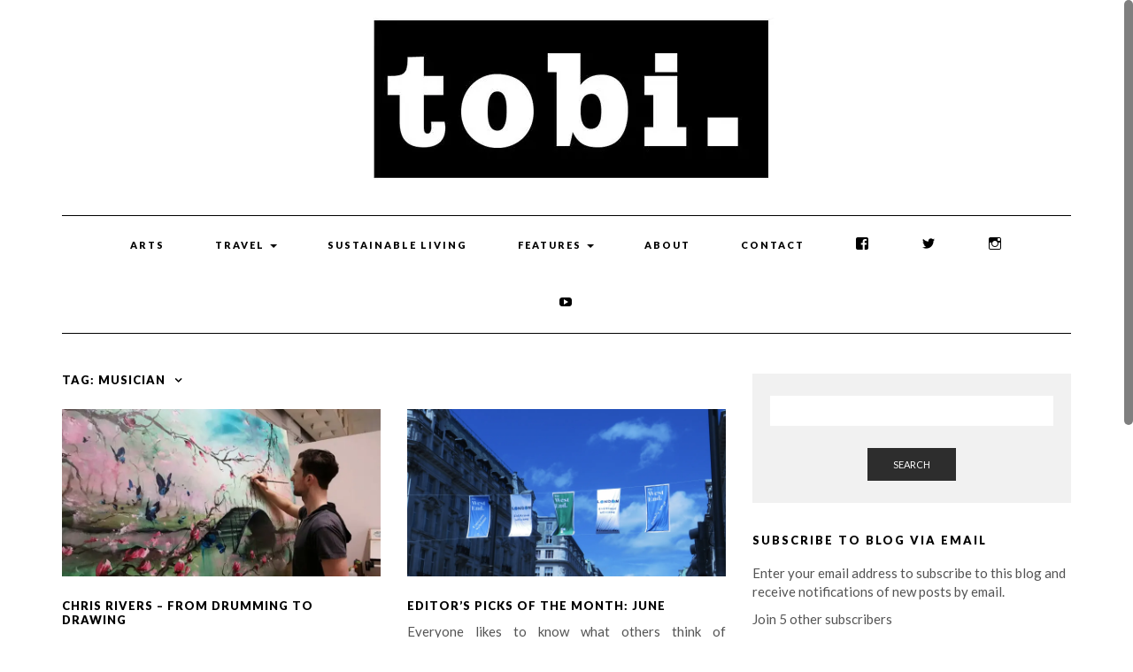

--- FILE ---
content_type: text/html; charset=UTF-8
request_url: http://www.tobimagazine.com/tag/musician
body_size: 10109
content:
<!DOCTYPE html>
<html lang="en-US">
<head>
    <meta charset="UTF-8" />
    <meta http-equiv="X-UA-Compatible" content="IE=edge" />
    <meta name="viewport" content="width=device-width, initial-scale=1" />
    <link rel="pingback" href="http://www.tobimagazine.com/xmlrpc.php">
    <title>musician &#8211; tobi</title>
<meta name='robots' content='max-image-preview:large' />
<link rel='dns-prefetch' href='//www.tobimagazine.com' />
<link rel='dns-prefetch' href='//secure.gravatar.com' />
<link rel='dns-prefetch' href='//fonts.googleapis.com' />
<link rel='dns-prefetch' href='//s.w.org' />
<link rel='dns-prefetch' href='//v0.wordpress.com' />
<link rel='dns-prefetch' href='//i0.wp.com' />
<link rel='dns-prefetch' href='//i1.wp.com' />
<link rel='dns-prefetch' href='//i2.wp.com' />
<link rel="alternate" type="application/rss+xml" title="tobi &raquo; Feed" href="http://www.tobimagazine.com/feed" />
<link rel="alternate" type="application/rss+xml" title="tobi &raquo; Comments Feed" href="http://www.tobimagazine.com/comments/feed" />
<link rel="alternate" type="application/rss+xml" title="tobi &raquo; musician Tag Feed" href="http://www.tobimagazine.com/tag/musician/feed" />
		<script type="text/javascript">
			window._wpemojiSettings = {"baseUrl":"https:\/\/s.w.org\/images\/core\/emoji\/13.1.0\/72x72\/","ext":".png","svgUrl":"https:\/\/s.w.org\/images\/core\/emoji\/13.1.0\/svg\/","svgExt":".svg","source":{"concatemoji":"http:\/\/www.tobimagazine.com\/wp-includes\/js\/wp-emoji-release.min.js?ver=5.8.12"}};
			!function(e,a,t){var n,r,o,i=a.createElement("canvas"),p=i.getContext&&i.getContext("2d");function s(e,t){var a=String.fromCharCode;p.clearRect(0,0,i.width,i.height),p.fillText(a.apply(this,e),0,0);e=i.toDataURL();return p.clearRect(0,0,i.width,i.height),p.fillText(a.apply(this,t),0,0),e===i.toDataURL()}function c(e){var t=a.createElement("script");t.src=e,t.defer=t.type="text/javascript",a.getElementsByTagName("head")[0].appendChild(t)}for(o=Array("flag","emoji"),t.supports={everything:!0,everythingExceptFlag:!0},r=0;r<o.length;r++)t.supports[o[r]]=function(e){if(!p||!p.fillText)return!1;switch(p.textBaseline="top",p.font="600 32px Arial",e){case"flag":return s([127987,65039,8205,9895,65039],[127987,65039,8203,9895,65039])?!1:!s([55356,56826,55356,56819],[55356,56826,8203,55356,56819])&&!s([55356,57332,56128,56423,56128,56418,56128,56421,56128,56430,56128,56423,56128,56447],[55356,57332,8203,56128,56423,8203,56128,56418,8203,56128,56421,8203,56128,56430,8203,56128,56423,8203,56128,56447]);case"emoji":return!s([10084,65039,8205,55357,56613],[10084,65039,8203,55357,56613])}return!1}(o[r]),t.supports.everything=t.supports.everything&&t.supports[o[r]],"flag"!==o[r]&&(t.supports.everythingExceptFlag=t.supports.everythingExceptFlag&&t.supports[o[r]]);t.supports.everythingExceptFlag=t.supports.everythingExceptFlag&&!t.supports.flag,t.DOMReady=!1,t.readyCallback=function(){t.DOMReady=!0},t.supports.everything||(n=function(){t.readyCallback()},a.addEventListener?(a.addEventListener("DOMContentLoaded",n,!1),e.addEventListener("load",n,!1)):(e.attachEvent("onload",n),a.attachEvent("onreadystatechange",function(){"complete"===a.readyState&&t.readyCallback()})),(n=t.source||{}).concatemoji?c(n.concatemoji):n.wpemoji&&n.twemoji&&(c(n.twemoji),c(n.wpemoji)))}(window,document,window._wpemojiSettings);
		</script>
		<style type="text/css">
img.wp-smiley,
img.emoji {
	display: inline !important;
	border: none !important;
	box-shadow: none !important;
	height: 1em !important;
	width: 1em !important;
	margin: 0 .07em !important;
	vertical-align: -0.1em !important;
	background: none !important;
	padding: 0 !important;
}
</style>
	<link rel='stylesheet' id='wp-block-library-css'  href='http://www.tobimagazine.com/wp-includes/css/dist/block-library/style.min.css?ver=5.8.12' type='text/css' media='all' />
<style id='wp-block-library-inline-css' type='text/css'>
.has-text-align-justify{text-align:justify;}
</style>
<link rel='stylesheet' id='mediaelement-css'  href='http://www.tobimagazine.com/wp-includes/js/mediaelement/mediaelementplayer-legacy.min.css?ver=4.2.16' type='text/css' media='all' />
<link rel='stylesheet' id='wp-mediaelement-css'  href='http://www.tobimagazine.com/wp-includes/js/mediaelement/wp-mediaelement.min.css?ver=5.8.12' type='text/css' media='all' />
<link rel='stylesheet' id='contact-form-7-css'  href='http://www.tobimagazine.com/wp-content/plugins/contact-form-7/includes/css/styles.css?ver=5.5.2' type='text/css' media='all' />
<link rel='stylesheet' id='bootstrap-css'  href='http://www.tobimagazine.com/wp-content/themes/kale-pro/assets/css/bootstrap.min.css?ver=5.8.12' type='text/css' media='all' />
<link rel='stylesheet' id='bootstrap-select-css'  href='http://www.tobimagazine.com/wp-content/themes/kale-pro/assets/css/bootstrap-select.min.css?ver=5.8.12' type='text/css' media='all' />
<link rel='stylesheet' id='font-awesome-css'  href='http://www.tobimagazine.com/wp-content/themes/kale-pro/assets/css/font-awesome.min.css?ver=5.8.12' type='text/css' media='all' />
<link rel='stylesheet' id='owl-carousel-css'  href='http://www.tobimagazine.com/wp-content/themes/kale-pro/assets/css/owl.carousel.css?ver=5.8.12' type='text/css' media='all' />
<link rel='stylesheet' id='kale-style-css'  href='http://www.tobimagazine.com/wp-content/themes/kale-pro/style.css?ver=50049' type='text/css' media='all' />
<link rel='stylesheet' id='recent-posts-widget-with-thumbnails-public-style-css'  href='http://www.tobimagazine.com/wp-content/plugins/recent-posts-widget-with-thumbnails/public.css?ver=7.1.1' type='text/css' media='all' />
<link rel='stylesheet' id='kirki_google_fonts-css'  href='https://fonts.googleapis.com/css?family=Lato%3Aregular%2C900%7CRaleway%3A200%7CCaveat%3Aregular&#038;subset' type='text/css' media='all' />
<link rel='stylesheet' id='jetpack_css-css'  href='http://www.tobimagazine.com/wp-content/plugins/jetpack/css/jetpack.css?ver=10.3.2' type='text/css' media='all' />
<script type='text/javascript' src='http://www.tobimagazine.com/wp-includes/js/jquery/jquery.min.js?ver=3.6.0' id='jquery-core-js'></script>
<script type='text/javascript' src='http://www.tobimagazine.com/wp-includes/js/jquery/jquery-migrate.min.js?ver=3.3.2' id='jquery-migrate-js'></script>
<link rel="https://api.w.org/" href="http://www.tobimagazine.com/wp-json/" /><link rel="alternate" type="application/json" href="http://www.tobimagazine.com/wp-json/wp/v2/tags/39" /><link rel="EditURI" type="application/rsd+xml" title="RSD" href="http://www.tobimagazine.com/xmlrpc.php?rsd" />
<link rel="wlwmanifest" type="application/wlwmanifest+xml" href="http://www.tobimagazine.com/wp-includes/wlwmanifest.xml" /> 
<meta name="generator" content="WordPress 5.8.12" />
<style type='text/css'>img#wpstats{display:none}</style>
		
<!-- Jetpack Open Graph Tags -->
<meta property="og:type" content="website" />
<meta property="og:title" content="musician &#8211; tobi" />
<meta property="og:url" content="http://www.tobimagazine.com/tag/musician" />
<meta property="og:site_name" content="tobi" />
<meta property="og:image" content="https://s0.wp.com/i/blank.jpg" />
<meta property="og:locale" content="en_US" />

<!-- End Jetpack Open Graph Tags -->
<style>body{font-family: 'Lato'; font-size:15px; font-weight:regular; text-transform:}

h1,h2,h3,h4,h5,h6,
.form-label,
.navbar-nav > li > a,
.dropdown-menu>li>a,
.frontpage-slider .caption,
.pagination-blog-feed a,
.pagination-post a,
.recipe-index-feed .category-more a,
.recent-posts-widget-with-thumbnails .rpwwt-widget .rpwwt-post-title ,
.header-row-1 .widget_nav_menu .menu > li > a{font-family: 'Lato'; font-weight: 900; text-transform:uppercase;}

h1{font-size:16px;}
h2{font-size:16px;}
h3{font-size:13px;}
h4{font-size:12px;}
h5{font-size:12px;}
h6{font-size:12px;}

.logo .header-logo-text{line-height:60px; font-size:60px; font-weight:200; font-family: 'Raleway'; text-transform:uppercase;}

.tagline{font-family: 'Caveat'; font-size:20px; }
.tagline p{text-transform:none;}
</style></head>

<body class="archive tag tag-musician tag-39 wp-custom-logo">

<div class="main-wrapper">
    <div class="container">
        
        <!-- Header -->
        <div class="header">
        
                        
            <!-- Header Row 2 -->
            <div class="header-row-2">
                <div class="logo">
                    <a href="http://www.tobimagazine.com/" class="custom-logo-link" rel="home"><img width="900" height="183" src="https://i0.wp.com/www.tobimagazine.com/wp-content/uploads/2019/01/cropped-Header-2.jpg?fit=900%2C183" class="custom-logo" alt="tobi" srcset="https://i0.wp.com/www.tobimagazine.com/wp-content/uploads/2019/01/cropped-Header-2.jpg?w=900 900w, https://i0.wp.com/www.tobimagazine.com/wp-content/uploads/2019/01/cropped-Header-2.jpg?resize=300%2C61 300w, https://i0.wp.com/www.tobimagazine.com/wp-content/uploads/2019/01/cropped-Header-2.jpg?resize=768%2C156 768w" sizes="(max-width: 900px) 100vw, 900px" data-attachment-id="1843" data-permalink="http://www.tobimagazine.com/cropped-header-2-jpg" data-orig-file="https://i0.wp.com/www.tobimagazine.com/wp-content/uploads/2019/01/cropped-Header-2.jpg?fit=900%2C183" data-orig-size="900,183" data-comments-opened="0" data-image-meta="{&quot;aperture&quot;:&quot;0&quot;,&quot;credit&quot;:&quot;&quot;,&quot;camera&quot;:&quot;&quot;,&quot;caption&quot;:&quot;&quot;,&quot;created_timestamp&quot;:&quot;0&quot;,&quot;copyright&quot;:&quot;&quot;,&quot;focal_length&quot;:&quot;0&quot;,&quot;iso&quot;:&quot;0&quot;,&quot;shutter_speed&quot;:&quot;0&quot;,&quot;title&quot;:&quot;&quot;,&quot;orientation&quot;:&quot;0&quot;}" data-image-title="cropped-Header-2.jpg" data-image-description="&lt;p&gt;http://tbi-magazine.com/wp-content/uploads/2019/01/cropped-Header-2.jpg&lt;/p&gt;
" data-image-caption="" data-medium-file="https://i0.wp.com/www.tobimagazine.com/wp-content/uploads/2019/01/cropped-Header-2.jpg?fit=300%2C61" data-large-file="https://i0.wp.com/www.tobimagazine.com/wp-content/uploads/2019/01/cropped-Header-2.jpg?fit=900%2C183" /></a>                </div>
                            </div>
            <!-- /Header Row 2 -->
            
            
            <!-- Header Row 3 -->
            <div class="header-row-3">
                <nav class="navbar navbar-default">
                    <div class="navbar-header">
                        <button type="button" class="navbar-toggle collapsed" data-toggle="collapse" data-target=".header-row-3 .navbar-collapse" aria-expanded="false">
                        <span class="sr-only">Toggle Navigation</span>
                        <span class="icon-bar"></span>
                        <span class="icon-bar"></span>
                        <span class="icon-bar"></span>
                        </button>
                    </div>
                    <!-- Navigation -->
                    <div class="navbar-collapse collapse"><ul id="menu-primary" class="nav navbar-nav"><li id="menu-item-1852" class="menu-item menu-item-type-taxonomy menu-item-object-category menu-item-1852"><a href="http://www.tobimagazine.com/category/arts">Arts</a></li>
<li id="menu-item-1854" class="menu-item menu-item-type-taxonomy menu-item-object-category menu-item-has-children menu-item-1854 dropdown"><a href="#" data-toggle="dropdown" class="dropdown-toggle" aria-haspopup="true">Travel <span class="caret"></span></a>
<ul role="menu" class=" dropdown-menu">
	<li id="menu-item-1867" class="menu-item menu-item-type-taxonomy menu-item-object-category menu-item-1867"><a href="http://www.tobimagazine.com/category/london">London</a></li>
	<li id="menu-item-1868" class="menu-item menu-item-type-taxonomy menu-item-object-category menu-item-1868"><a href="http://www.tobimagazine.com/category/york">York</a></li>
</ul>
</li>
<li id="menu-item-1948" class="menu-item menu-item-type-taxonomy menu-item-object-category menu-item-1948"><a href="http://www.tobimagazine.com/category/sustainable-living">Sustainable Living</a></li>
<li id="menu-item-1859" class="menu-item menu-item-type-post_type menu-item-object-page menu-item-has-children menu-item-1859 dropdown"><a href="#" data-toggle="dropdown" class="dropdown-toggle" aria-haspopup="true">Features <span class="caret"></span></a>
<ul role="menu" class=" dropdown-menu">
	<li id="menu-item-1856" class="menu-item menu-item-type-taxonomy menu-item-object-category menu-item-1856"><a href="http://www.tobimagazine.com/category/mental-health">Mental Health</a></li>
	<li id="menu-item-1849" class="menu-item menu-item-type-taxonomy menu-item-object-category menu-item-1849"><a href="http://www.tobimagazine.com/category/notes-from-the-editor">Notes from the Editor</a></li>
	<li id="menu-item-1861" class="menu-item menu-item-type-taxonomy menu-item-object-category menu-item-1861"><a href="http://www.tobimagazine.com/category/interviews">Interviews</a></li>
</ul>
</li>
<li id="menu-item-1316" class="menu-item menu-item-type-post_type menu-item-object-page menu-item-1316"><a href="http://www.tobimagazine.com/about">About</a></li>
<li id="menu-item-1418" class="menu-item menu-item-type-post_type menu-item-object-page menu-item-1418"><a href="http://www.tobimagazine.com/contact">Contact</a></li>
<li id="menu-item-1568" class="nav-facebook menu-item menu-item-type-custom menu-item-object-custom menu-item-1568"><a href="https://www.facebook.com/To-Be-Inspired-1144668882325344/"><span class="genericon genericon-facebook"></span></a></li>
<li id="menu-item-1569" class="nav-twitter menu-item menu-item-type-custom menu-item-object-custom menu-item-1569"><a href="https://twitter.com/tobeinspiredmag/"><span class="genericon genericon-twitter"></span></a></li>
<li id="menu-item-1570" class="nav-instagram menu-item menu-item-type-custom menu-item-object-custom menu-item-1570"><a href="http://www.instagram.com/tobeinspiredmag/"><span class="genericon genericon-instagram"></span></a></li>
<li id="menu-item-1571" class="nav-youtube menu-item menu-item-type-custom menu-item-object-custom menu-item-1571"><a href="https://www.youtube.com/channel/UCDHlJKodXBEQNqiUYAikxhw"><span class="genericon genericon-youtube"></span></a></li>
</ul></div>                    <!-- /Navigation -->
                </nav>
            </div>
            <!-- /Header Row 3 -->
            
            
        </div>
        <!-- /Header -->
        


<div class="blog-feed">
	<!-- Two Columns -->
	<div class="row two-columns">
		
<!-- Main Column -->


<div class="main-column  col-md-8 ">
    <!-- Blog Feed -->
    <div class="blog-feed blog-feed-sidebar">
        <h2>Tag: <span>musician</span></h2>
        
        <div class="blog-feed-posts">
        
        <div class="row">                    <div class="col-md-6"><div id="post-1377" class="entry entry-small">
    
    <div class="entry-content">
        
        <div class="entry-thumb ">
        
                                <a href="http://www.tobimagazine.com/chris-rivers-from-drumming-to-drawing"><img width="760" height="400" src="https://i1.wp.com/www.tobimagazine.com/wp-content/uploads/2017/07/16938648_626819260851661_6532887740490295217_n.jpg?resize=760%2C400" class="img-responsive wp-post-image" alt="Chris Rivers &#8211; From Drumming to Drawing" loading="lazy" data-attachment-id="1605" data-permalink="http://www.tobimagazine.com/chris-rivers-from-drumming-to-drawing/16938648_626819260851661_6532887740490295217_n" data-orig-file="https://i1.wp.com/www.tobimagazine.com/wp-content/uploads/2017/07/16938648_626819260851661_6532887740490295217_n.jpg?fit=960%2C602" data-orig-size="960,602" data-comments-opened="0" data-image-meta="{&quot;aperture&quot;:&quot;0&quot;,&quot;credit&quot;:&quot;&quot;,&quot;camera&quot;:&quot;&quot;,&quot;caption&quot;:&quot;&quot;,&quot;created_timestamp&quot;:&quot;0&quot;,&quot;copyright&quot;:&quot;&quot;,&quot;focal_length&quot;:&quot;0&quot;,&quot;iso&quot;:&quot;0&quot;,&quot;shutter_speed&quot;:&quot;0&quot;,&quot;title&quot;:&quot;&quot;,&quot;orientation&quot;:&quot;0&quot;}" data-image-title="16938648_626819260851661_6532887740490295217_n" data-image-description="" data-image-caption="" data-medium-file="https://i1.wp.com/www.tobimagazine.com/wp-content/uploads/2017/07/16938648_626819260851661_6532887740490295217_n.jpg?fit=300%2C188" data-large-file="https://i1.wp.com/www.tobimagazine.com/wp-content/uploads/2017/07/16938648_626819260851661_6532887740490295217_n.jpg?fit=960%2C602" /></a>
                            
        </div>
        
                
                <h3 class="entry-title"><a href="http://www.tobimagazine.com/chris-rivers-from-drumming-to-drawing" title="Chris Rivers &#8211; From Drumming to Drawing">Chris Rivers &#8211; From Drumming to Drawing</a></h3>
                
                <div class="entry-summary"><p>What do you want to do when you&#8217;re older? A question we all faced growing up; some knew the answer, others drifted between ideas, whilst a number of us are still struggling to find our passion. So what happens when your attention moves from one passion [&hellip;]</p>
</div>
                
                
                
    </div>
</div></div>
                                        <div class="col-md-6"><div id="post-1502" class="entry entry-small">
    
    <div class="entry-content">
        
        <div class="entry-thumb ">
        
                                <a href="http://www.tobimagazine.com/editors-june-favourites"><img width="760" height="400" src="https://i1.wp.com/www.tobimagazine.com/wp-content/uploads/2017/06/IMG_9349.jpg?resize=760%2C400" class="img-responsive wp-post-image" alt="Editor&#8217;s Picks of the Month: June" loading="lazy" srcset="https://i1.wp.com/www.tobimagazine.com/wp-content/uploads/2017/06/IMG_9349.jpg?zoom=2&amp;resize=760%2C400 1520w, https://i1.wp.com/www.tobimagazine.com/wp-content/uploads/2017/06/IMG_9349.jpg?zoom=3&amp;resize=760%2C400 2280w" sizes="(max-width: 760px) 100vw, 760px" data-attachment-id="1511" data-permalink="http://www.tobimagazine.com/editors-june-favourites/img_9349" data-orig-file="https://i1.wp.com/www.tobimagazine.com/wp-content/uploads/2017/06/IMG_9349.jpg?fit=3220%2C1560" data-orig-size="3220,1560" data-comments-opened="0" data-image-meta="{&quot;aperture&quot;:&quot;5.6&quot;,&quot;credit&quot;:&quot;&quot;,&quot;camera&quot;:&quot;Canon PowerShot SX270 HS&quot;,&quot;caption&quot;:&quot;&quot;,&quot;created_timestamp&quot;:&quot;1495887387&quot;,&quot;copyright&quot;:&quot;&quot;,&quot;focal_length&quot;:&quot;6.497&quot;,&quot;iso&quot;:&quot;80&quot;,&quot;shutter_speed&quot;:&quot;0.0025&quot;,&quot;title&quot;:&quot;&quot;,&quot;orientation&quot;:&quot;1&quot;}" data-image-title="IMG_9349" data-image-description="" data-image-caption="" data-medium-file="https://i1.wp.com/www.tobimagazine.com/wp-content/uploads/2017/06/IMG_9349.jpg?fit=300%2C145" data-large-file="https://i1.wp.com/www.tobimagazine.com/wp-content/uploads/2017/06/IMG_9349.jpg?fit=1024%2C496" /></a>
                            
        </div>
        
                
                <h3 class="entry-title"><a href="http://www.tobimagazine.com/editors-june-favourites" title="Editor&#8217;s Picks of the Month: June">Editor&#8217;s Picks of the Month: June</a></h3>
                
                <div class="entry-summary"><p>Everyone likes to know what others think of everything, we often find our self basing most of our own decisions of products or events on peoples previous reviews. Which is why monthly favourites have become such a successful series of posts for YouTubers, bloggers and [&hellip;]</p>
</div>
                
                
                
    </div>
</div></div>
                    </div>        
        </div>
            </div>
    <!-- /Blog Feed -->
</div>

<!-- /Main Column -->		

<!-- Sidebar -->

<div class="sidebar sidebar-column  col-md-4 "> 

	<div class="sidebar-default sidebar-block sidebar-no-borders"><div id="search-2" class="default-widget widget widget_search"><form role="search" method="get" class="search-form" action="http://www.tobimagazine.com/">
    <div class="form-group"><input type="search" class="search-field form-control" value="" name="s" /></div>
    <div class="form-actions"><button type="submit" class="btn btn-default">Search</button></div>
</form></div><div id="blog_subscription-4" class="default-widget widget widget_blog_subscription jetpack_subscription_widget"><h3 class="widget-title"><span>Subscribe to Blog via Email</span></h3>
			<form action="#" method="post" accept-charset="utf-8" id="subscribe-blog-blog_subscription-4">
				                    <div id="subscribe-text"><p>Enter your email address to subscribe to this blog and receive notifications of new posts by email.</p>
</div>					<div class="jetpack-subscribe-count">
						<p>
						Join 5 other subscribers						</p>
					</div>
					                    <p id="subscribe-email">
                        <label id="jetpack-subscribe-label"
							class="screen-reader-text"
							for="subscribe-field-blog_subscription-4">
							Email Address                        </label>
                        <input type="email" name="email" required="required"
                        			                                                value=""
							id="subscribe-field-blog_subscription-4"
                            placeholder="Email Address"
                        />
                    </p>

					<p id="subscribe-submit"
											>
                        <input type="hidden" name="action" value="subscribe"/>
                        <input type="hidden" name="source" value="http://www.tobimagazine.com/tag/musician"/>
                        <input type="hidden" name="sub-type" value="widget"/>
						<input type="hidden" name="redirect_fragment" value="subscribe-blog-blog_subscription-4"/>
						                        <button type="submit"
	                        	                            class="wp-block-button__link"
                            		                    	                        name="jetpack_subscriptions_widget"
	                    >
	                        Subscribe                        </button>
                    </p>
				            </form>
		
</div><div id="wpcom_social_media_icons_widget-8" class="default-widget widget widget_wpcom_social_media_icons_widget"><ul><li></li></ul></div></div>	
	
</div>

<!-- /Sidebar -->
	</div>
	<!-- /Two Columns -->
	<hr />
</div>


        

<!-- /Footer Widgets -->
        
        <!-- Footer -->
        <div class="footer">
            
                        
                                    <div class="footer-copyright">Copyright &copy; 2026 <a href="https://www.lyrathemes.com/kale-pro/">Kale Pro</a></div>
                        
            <div class="footer-copyright">
                <ul class="credit">
                    <li>Built using <a href="https://www.lyrathemes.com/kale-pro">Kale Pro</a> by <a href="https://www.lyrathemes.com">LyraThemes</a>.</li>
                </ul>
            </div>
            
            
        </div>
        <!-- /Footer -->
        
    </div><!-- /Container -->
</div><!-- /Main Wrapper -->

		<div id="jp-carousel-loading-overlay">
			<div id="jp-carousel-loading-wrapper">
				<span id="jp-carousel-library-loading">&nbsp;</span>
			</div>
		</div>
		<div class="jp-carousel-overlay" style="display: none;">

		<div class="jp-carousel-container">
			<!-- The Carousel Swiper -->
			<div
				class="jp-carousel-wrap swiper-container jp-carousel-swiper-container jp-carousel-transitions"
				itemscope
				itemtype="https://schema.org/ImageGallery">
				<div class="jp-carousel swiper-wrapper"></div>
				<div class="jp-swiper-button-prev swiper-button-prev">
					<svg width="25" height="24" viewBox="0 0 25 24" fill="none" xmlns="http://www.w3.org/2000/svg">
						<mask id="maskPrev" mask-type="alpha" maskUnits="userSpaceOnUse" x="8" y="6" width="9" height="12">
							<path d="M16.2072 16.59L11.6496 12L16.2072 7.41L14.8041 6L8.8335 12L14.8041 18L16.2072 16.59Z" fill="white"/>
						</mask>
						<g mask="url(#maskPrev)">
							<rect x="0.579102" width="23.8823" height="24" fill="#FFFFFF"/>
						</g>
					</svg>
				</div>
				<div class="jp-swiper-button-next swiper-button-next">
					<svg width="25" height="24" viewBox="0 0 25 24" fill="none" xmlns="http://www.w3.org/2000/svg">
						<mask id="maskNext" mask-type="alpha" maskUnits="userSpaceOnUse" x="8" y="6" width="8" height="12">
							<path d="M8.59814 16.59L13.1557 12L8.59814 7.41L10.0012 6L15.9718 12L10.0012 18L8.59814 16.59Z" fill="white"/>
						</mask>
						<g mask="url(#maskNext)">
							<rect x="0.34375" width="23.8822" height="24" fill="#FFFFFF"/>
						</g>
					</svg>
				</div>
			</div>
			<!-- The main close buton -->
			<div class="jp-carousel-close-hint">
				<svg width="25" height="24" viewBox="0 0 25 24" fill="none" xmlns="http://www.w3.org/2000/svg">
					<mask id="maskClose" mask-type="alpha" maskUnits="userSpaceOnUse" x="5" y="5" width="15" height="14">
						<path d="M19.3166 6.41L17.9135 5L12.3509 10.59L6.78834 5L5.38525 6.41L10.9478 12L5.38525 17.59L6.78834 19L12.3509 13.41L17.9135 19L19.3166 17.59L13.754 12L19.3166 6.41Z" fill="white"/>
					</mask>
					<g mask="url(#maskClose)">
						<rect x="0.409668" width="23.8823" height="24" fill="#FFFFFF"/>
					</g>
				</svg>
			</div>
			<!-- Image info, comments and meta -->
			<div class="jp-carousel-info">
				<div class="jp-carousel-info-footer">
					<div class="jp-carousel-pagination-container">
						<div class="jp-swiper-pagination swiper-pagination"></div>
						<div class="jp-carousel-pagination"></div>
					</div>
					<div class="jp-carousel-photo-title-container">
						<h2 class="jp-carousel-photo-caption"></h2>
					</div>
					<div class="jp-carousel-photo-icons-container">
						<a href="#" class="jp-carousel-icon-btn jp-carousel-icon-info" aria-label="Toggle photo metadata visibility">
							<span class="jp-carousel-icon">
								<svg width="25" height="24" viewBox="0 0 25 24" fill="none" xmlns="http://www.w3.org/2000/svg">
									<mask id="maskInfo" mask-type="alpha" maskUnits="userSpaceOnUse" x="2" y="2" width="21" height="20">
										<path fill-rule="evenodd" clip-rule="evenodd" d="M12.7537 2C7.26076 2 2.80273 6.48 2.80273 12C2.80273 17.52 7.26076 22 12.7537 22C18.2466 22 22.7046 17.52 22.7046 12C22.7046 6.48 18.2466 2 12.7537 2ZM11.7586 7V9H13.7488V7H11.7586ZM11.7586 11V17H13.7488V11H11.7586ZM4.79292 12C4.79292 16.41 8.36531 20 12.7537 20C17.142 20 20.7144 16.41 20.7144 12C20.7144 7.59 17.142 4 12.7537 4C8.36531 4 4.79292 7.59 4.79292 12Z" fill="white"/>
									</mask>
									<g mask="url(#maskInfo)">
										<rect x="0.8125" width="23.8823" height="24" fill="#FFFFFF"/>
									</g>
								</svg>
							</span>
						</a>
												<a href="#" class="jp-carousel-icon-btn jp-carousel-icon-comments" aria-label="Toggle photo comments visibility">
							<span class="jp-carousel-icon">
								<svg width="25" height="24" viewBox="0 0 25 24" fill="none" xmlns="http://www.w3.org/2000/svg">
									<mask id="maskComments" mask-type="alpha" maskUnits="userSpaceOnUse" x="2" y="2" width="21" height="20">
										<path fill-rule="evenodd" clip-rule="evenodd" d="M4.3271 2H20.2486C21.3432 2 22.2388 2.9 22.2388 4V16C22.2388 17.1 21.3432 18 20.2486 18H6.31729L2.33691 22V4C2.33691 2.9 3.2325 2 4.3271 2ZM6.31729 16H20.2486V4H4.3271V18L6.31729 16Z" fill="white"/>
									</mask>
									<g mask="url(#maskComments)">
										<rect x="0.34668" width="23.8823" height="24" fill="#FFFFFF"/>
									</g>
								</svg>

								<span class="jp-carousel-has-comments-indicator" aria-label="This image has comments."></span>
							</span>
						</a>
											</div>
				</div>
				<div class="jp-carousel-info-extra">
					<div class="jp-carousel-info-content-wrapper">
						<div class="jp-carousel-photo-title-container">
							<h2 class="jp-carousel-photo-title"></h2>
						</div>
						<div class="jp-carousel-comments-wrapper">
															<div id="jp-carousel-comments-loading">
									<span>Loading Comments...</span>
								</div>
								<div class="jp-carousel-comments"></div>
								<div id="jp-carousel-comment-form-container">
									<span id="jp-carousel-comment-form-spinner">&nbsp;</span>
									<div id="jp-carousel-comment-post-results"></div>
																														<form id="jp-carousel-comment-form">
												<label for="jp-carousel-comment-form-comment-field" class="screen-reader-text">Write a Comment...</label>
												<textarea
													name="comment"
													class="jp-carousel-comment-form-field jp-carousel-comment-form-textarea"
													id="jp-carousel-comment-form-comment-field"
													placeholder="Write a Comment..."
												></textarea>
												<div id="jp-carousel-comment-form-submit-and-info-wrapper">
													<div id="jp-carousel-comment-form-commenting-as">
																													<fieldset>
																<label for="jp-carousel-comment-form-email-field">Email (Required)</label>
																<input type="text" name="email" class="jp-carousel-comment-form-field jp-carousel-comment-form-text-field" id="jp-carousel-comment-form-email-field" />
															</fieldset>
															<fieldset>
																<label for="jp-carousel-comment-form-author-field">Name (Required)</label>
																<input type="text" name="author" class="jp-carousel-comment-form-field jp-carousel-comment-form-text-field" id="jp-carousel-comment-form-author-field" />
															</fieldset>
															<fieldset>
																<label for="jp-carousel-comment-form-url-field">Website</label>
																<input type="text" name="url" class="jp-carousel-comment-form-field jp-carousel-comment-form-text-field" id="jp-carousel-comment-form-url-field" />
															</fieldset>
																											</div>
													<input
														type="submit"
														name="submit"
														class="jp-carousel-comment-form-button"
														id="jp-carousel-comment-form-button-submit"
														value="Post Comment" />
												</div>
											</form>
																											</div>
													</div>
						<div class="jp-carousel-image-meta">
							<div class="jp-carousel-title-and-caption">
								<div class="jp-carousel-photo-info">
									<h3 class="jp-carousel-caption" itemprop="caption description"></h3>
								</div>

								<div class="jp-carousel-photo-description"></div>
							</div>
							<ul class="jp-carousel-image-exif" style="display: none;"></ul>
							<a class="jp-carousel-image-download" target="_blank" style="display: none;">
								<svg width="25" height="24" viewBox="0 0 25 24" fill="none" xmlns="http://www.w3.org/2000/svg">
									<mask id="mask0" mask-type="alpha" maskUnits="userSpaceOnUse" x="3" y="3" width="19" height="18">
										<path fill-rule="evenodd" clip-rule="evenodd" d="M5.84615 5V19H19.7775V12H21.7677V19C21.7677 20.1 20.8721 21 19.7775 21H5.84615C4.74159 21 3.85596 20.1 3.85596 19V5C3.85596 3.9 4.74159 3 5.84615 3H12.8118V5H5.84615ZM14.802 5V3H21.7677V10H19.7775V6.41L9.99569 16.24L8.59261 14.83L18.3744 5H14.802Z" fill="white"/>
									</mask>
									<g mask="url(#mask0)">
										<rect x="0.870605" width="23.8823" height="24" fill="#FFFFFF"/>
									</g>
								</svg>
								<span class="jp-carousel-download-text"></span>
							</a>
							<div class="jp-carousel-image-map" style="display: none;"></div>
						</div>
					</div>
				</div>
			</div>
		</div>

		</div>
		<link rel='stylesheet' id='genericons-css'  href='http://www.tobimagazine.com/wp-content/plugins/jetpack/_inc/genericons/genericons/genericons.css?ver=3.1' type='text/css' media='all' />
<script type='text/javascript' src='http://www.tobimagazine.com/wp-content/plugins/jetpack/_inc/build/photon/photon.min.js?ver=20191001' id='jetpack-photon-js'></script>
<script type='text/javascript' src='http://www.tobimagazine.com/wp-includes/js/dist/vendor/regenerator-runtime.min.js?ver=0.13.7' id='regenerator-runtime-js'></script>
<script type='text/javascript' src='http://www.tobimagazine.com/wp-includes/js/dist/vendor/wp-polyfill.min.js?ver=3.15.0' id='wp-polyfill-js'></script>
<script type='text/javascript' id='contact-form-7-js-extra'>
/* <![CDATA[ */
var wpcf7 = {"api":{"root":"http:\/\/www.tobimagazine.com\/wp-json\/","namespace":"contact-form-7\/v1"}};
/* ]]> */
</script>
<script type='text/javascript' src='http://www.tobimagazine.com/wp-content/plugins/contact-form-7/includes/js/index.js?ver=5.5.2' id='contact-form-7-js'></script>
<script type='text/javascript' src='http://www.tobimagazine.com/wp-content/themes/kale-pro/assets/js/bootstrap.min.js?ver=5.8.12' id='bootstrap-js'></script>
<script type='text/javascript' src='http://www.tobimagazine.com/wp-content/themes/kale-pro/assets/js/bootstrap-select.min.js?ver=5.8.12' id='bootstrap-select-js'></script>
<script type='text/javascript' src='http://www.tobimagazine.com/wp-content/themes/kale-pro/assets/js/owl.carousel.min.js?ver=5.8.12' id='owl-carousel-js'></script>
<script type='text/javascript' src='http://www.tobimagazine.com/wp-content/themes/kale-pro/assets/js/nicescroll.min.js?ver=5.8.12' id='nice-scroll-js'></script>
<script type='text/javascript' src='http://www.tobimagazine.com/wp-content/themes/kale-pro/assets/js/kale.js?ver=5.8.12' id='kale-js-js'></script>
<script type='text/javascript' id='kale-js-js-after'>
jQuery("html").niceScroll({ cursorcolor:"#000000",
                                cursorborder:"#000000",
                                cursoropacitymin:0.5,
                                cursorwidth:10,
                                zindex:10,
                                scrollspeed:60,
                                mousescrollstep:40});
</script>
<script type='text/javascript' src='http://www.tobimagazine.com/wp-includes/js/wp-embed.min.js?ver=5.8.12' id='wp-embed-js'></script>
<script type='text/javascript' id='jetpack-carousel-js-extra'>
/* <![CDATA[ */
var jetpackSwiperLibraryPath = {"url":"http:\/\/www.tobimagazine.com\/wp-content\/plugins\/jetpack\/_inc\/build\/carousel\/swiper-bundle.min.js"};
var jetpackCarouselStrings = {"widths":[370,700,1000,1200,1400,2000],"is_logged_in":"","lang":"en","ajaxurl":"http:\/\/www.tobimagazine.com\/wp-admin\/admin-ajax.php","nonce":"a6cb32028e","display_exif":"1","display_comments":"1","display_geo":"1","single_image_gallery":"1","single_image_gallery_media_file":"","background_color":"black","comment":"Comment","post_comment":"Post Comment","write_comment":"Write a Comment...","loading_comments":"Loading Comments...","download_original":"View full size <span class=\"photo-size\">{0}<span class=\"photo-size-times\">\u00d7<\/span>{1}<\/span>","no_comment_text":"Please be sure to submit some text with your comment.","no_comment_email":"Please provide an email address to comment.","no_comment_author":"Please provide your name to comment.","comment_post_error":"Sorry, but there was an error posting your comment. Please try again later.","comment_approved":"Your comment was approved.","comment_unapproved":"Your comment is in moderation.","camera":"Camera","aperture":"Aperture","shutter_speed":"Shutter Speed","focal_length":"Focal Length","copyright":"Copyright","comment_registration":"0","require_name_email":"1","login_url":"http:\/\/www.tobimagazine.com\/wp-login.php?redirect_to=http%3A%2F%2Fwww.tobimagazine.com%2Fchris-rivers-from-drumming-to-drawing","blog_id":"1","meta_data":["camera","aperture","shutter_speed","focal_length","copyright"]};
/* ]]> */
</script>
<script type='text/javascript' src='http://www.tobimagazine.com/wp-content/plugins/jetpack/_inc/build/carousel/jetpack-carousel.min.js?ver=10.3.2' id='jetpack-carousel-js'></script>
<script src='https://stats.wp.com/e-202604.js' defer></script>
<script>
	_stq = window._stq || [];
	_stq.push([ 'view', {v:'ext',j:'1:10.3.2',blog:'128287228',post:'0',tz:'0',srv:'www.tobimagazine.com'} ]);
	_stq.push([ 'clickTrackerInit', '128287228', '0' ]);
</script>
</body>
</html>


--- FILE ---
content_type: text/javascript
request_url: http://www.tobimagazine.com/wp-content/themes/kale-pro/assets/js/kale.js?ver=5.8.12
body_size: 5188
content:
/*** Kale - JS ***/

jQuery(document).ready(function($){
	
	$("#toggle-main_search").on("click", function (event) {
        var x = setTimeout('jQuery(".main_search .form-control").focus()', 700);
    });
	
    kale_fluidBox();
    $(window).load(function(){kale_fluidBox();})
    $(window).resize(function(){kale_fluidBox();});
    $('body').addClass('js');
    $(".owl-carousel").owlCarousel({
        lazyContent:true,
        loop:true,
        nav:true,
        dots:false,
        autoplay:true,
        items:1,
        animateOut: 'fadeOut',
        animateIn: 'fadeIn'
    });
    
    if($('.sidebar-column .instagram-pics').length>0){
        $(".sidebar-column .instagram-pics").owlCarousel({
            lazyContent:true,
            loop:true,
            nav:false,
            dots:false,
            autoplay:true,
            items:1,
            dots:false,
        });
    }
    
    
    $("select.form-control").selectpicker();
    $(".header-row-1-toggle").click(function(){
        $(this).toggleClass('open');
        $('.header-row-1').toggleClass('open');
        return false;
    });
    $('.checkbox label,.checkbox-inline label,.radio label,.radio-inline label').click(function(){
        kale_setupLabel();
    });
    kale_setupLabel();
    
    
    if ( $( ".sidebar-sticky" ).length ) {
        var offset = $('.sidebar-sticky').offset();
        $(window).scroll(function(e) {
          if(window.scrollY >= offset.top) { 
              $('.sidebar-sticky').addClass('sidebar-sticky-fixed');
          }  else {
              $('.sidebar-sticky').removeClass('sidebar-sticky-fixed');
          }
        });
    }
    
});

function kale_setupLabel() {
    if (jQuery('.checkbox,.checkbox-inline').length) {
        jQuery('.checkbox label,.checkbox-inline label').each(function(){ 
            jQuery(this).removeClass('on');
        });
        jQuery('.checkbox input:checked,.checkbox-inline input:checked').each(function(){ 
            jQuery(this).parent('label').addClass('on');
        });                
    };
    if (jQuery('.radio,.radio-inline').length) {
        jQuery('.radio label,.radio-inline label').each(function(){ 
            jQuery(this).removeClass('on');
        });
        jQuery('.radio input:checked,.radio-inline input:checked').each(function(){ 
            jQuery(this).parent('label').addClass('on');
        });                
    };
};

function kale_fluidBox(){
    if(jQuery('[data-fluid]').length>0){
        jQuery('[data-fluid]').each(function(){
            var data = jQuery(this).attr('data-fluid');
            var dataFloat = jQuery(this).attr('data-float');
            var _container = jQuery(this);
            var dataSplit = data.split(',');
            if(_container.hasClass('carousel')){
                _container.find('.item').addClass('show');
            }
            for(i=0;i<dataSplit.length;i++){
                if(dataSplit[i]!=''){
                    if(jQuery(dataSplit[i],_container).length>0){
                        jQuery(dataSplit[i],_container).css('min-height','inherit');
                        if( dataFloat=='true' && jQuery(dataSplit[i],_container).parent().css('float')!='none' ){
                            var newH = 0;
                            if(jQuery(dataSplit[i],_container).length>0){
                                jQuery(dataSplit[i],_container).each(function(){
                                    var thisH = jQuery(this).innerHeight();
                                    if( newH<thisH ) newH = thisH;
                                });
                                jQuery(dataSplit[i],_container).css('min-height',newH);
                            }
                        }else if(dataFloat!='true'){
                            var newH = 0;
                            if(jQuery(dataSplit[i],_container).length>0){
                                jQuery(dataSplit[i],_container).each(function(){
                                    var thisH = jQuery(this).innerHeight();
                                    if( newH<thisH ) newH = thisH;
                                });
                                jQuery(dataSplit[i],_container).css('min-height',newH);
                            }
                        }
                    }
                }
            }
            if(_container.hasClass('carousel')){
                _container.find('.item').removeClass('show');
            }
        });
    }
}


function kale_print_recipe(elementId) {
    var a = '<style> .recipe-info .publish-date, .recipe-print, .recipe-author {display:none;} </style>';
    
    var b = document.getElementById(elementId).innerHTML;
    window.frames["lt-recipe-print-frame"].document.title = document.title;
    //window.frames["lt-recipe-print-frame"].document.body.innerHTML = '<style>' + a + '</style>' + b;
    window.frames["lt-recipe-print-frame"].document.body.innerHTML = a + b;
    window.frames["lt-recipe-print-frame"].window.focus();
    window.frames["lt-recipe-print-frame"].window.print();
}